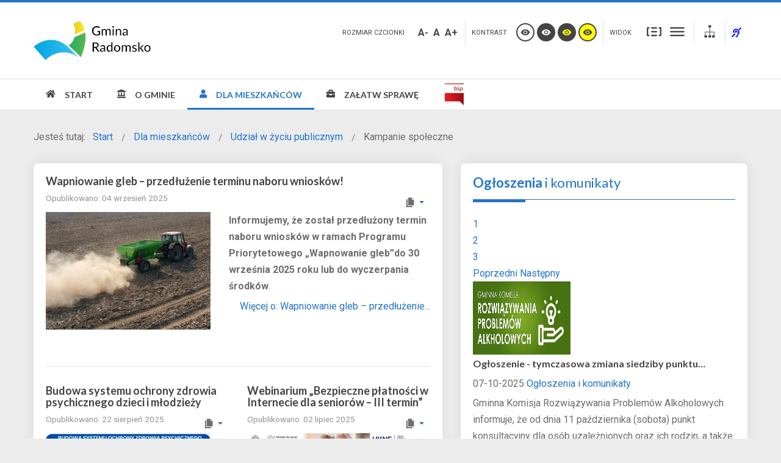

--- FILE ---
content_type: text/html; charset=utf-8
request_url: https://www.gmina-radomsko.pl/dla-mieszkancow/udzial-w-zyciu-publicznym/kampanie-spoleczne
body_size: 12156
content:
<!DOCTYPE html>
<html xmlns="http://www.w3.org/1999/xhtml" xml:lang="pl-pl" lang="pl-pl" dir="ltr">
<head>
		
<meta http-equiv="X-UA-Compatible" content="IE=edge">
<meta name="viewport" content="width=device-width, initial-scale=1.0" />
<meta charset="utf-8" />
	<base href="https://www.gmina-radomsko.pl/dla-mieszkancow/udzial-w-zyciu-publicznym/kampanie-spoleczne" />
	<meta name="keywords" content="Gmina Radomsko, Urząd Gminy Radomsko, łódzkie, radomszczański, gmina, samorząd, Polska" />
	<meta name="description" content="Oficjalna strona internetowa Urzędu Gminy Radomsko" />
	<meta name="generator" content="Joomla! - Open Source Content Management" />
	<title>Kampanie społeczne</title>
	<link href="/dla-mieszkancow/udzial-w-zyciu-publicznym/kampanie-spoleczne?format=feed&amp;type=rss" rel="alternate" type="application/rss+xml" title="RSS 2.0" />
	<link href="/dla-mieszkancow/udzial-w-zyciu-publicznym/kampanie-spoleczne?format=feed&amp;type=atom" rel="alternate" type="application/atom+xml" title="Atom 1.0" />
	<link href="/templates/pcj-jgmina-blue/favicon.ico" rel="shortcut icon" type="image/vnd.microsoft.icon" />
	<link href="/plugins/system/jce/css/content.css?badb4208be409b1335b815dde676300e" rel="stylesheet" />
	<link href="/media/com_icagenda/icicons/style.css?75d97f0741518c6defa1f5839d059ed6" rel="stylesheet" />
	<link href="/plugins/system/ef4_jmframework/includes/assets/template/fontawesome5/css/all.min.css" rel="stylesheet" />
	<link href="/plugins/system/ef4_jmframework/includes/assets/template/fontawesome5/css/v4-shims.min.css" rel="stylesheet" />
	<link href="/templates/pcj-jgmina-blue/css/bootstrap.11.css" rel="stylesheet" />
	<link href="/templates/pcj-jgmina-blue/css/bootstrap_responsive.11.css" rel="stylesheet" />
	<link href="/templates/pcj-jgmina-blue/css/template.11.css" rel="stylesheet" />
	<link href="/templates/pcj-jgmina-blue/css/template_responsive.11.css" rel="stylesheet" />
	<link href="/templates/pcj-jgmina-blue/css/extended_layouts.11.css" rel="stylesheet" />
	<link href="/templates/pcj-jgmina-blue/css/font_switcher.11.css" rel="stylesheet" />
	<link href="/templates/pcj-jgmina-blue/css/color.11.css" rel="stylesheet" />
	<link href="//fonts.googleapis.com/css?family=Roboto:400,700&amp;subset=latin,latin-ext" rel="stylesheet" />
	<link href="//fonts.googleapis.com/css?family=Lato:400,700&amp;subset=latin,latin-ext" rel="stylesheet" />
	<link href="/templates/pcj-jgmina-blue/css/ikony.css" rel="stylesheet" />
	<link href="/templates/pcj-jgmina-blue/css/custom-all.css" rel="stylesheet" />
	<link href="/templates/pcj-jgmina-blue/css/rwd.css" rel="stylesheet" />
	<link href="/templates/pcj-jgmina-blue/css/tablesaw.stackonly.css" rel="stylesheet" />
	<link href="https://www.gmina-radomsko.pl/modules/mod_news_pro_gk5/interface/css/style.css" rel="stylesheet" />
	<link href="/modules/mod_jbcookies/assets/css/jbcookies.css?75d97f0741518c6defa1f5839d059ed6" rel="stylesheet" />
	<link href="https://cdnjs.cloudflare.com/ajax/libs/animate.css/4.1.1/animate.compat.min.css" rel="stylesheet" />
	<link href="https://cdnjs.cloudflare.com/ajax/libs/font-awesome/5.15.4/css/all.min.css" rel="stylesheet" />
	<link href="https://cdnjs.cloudflare.com/ajax/libs/font-awesome/5.15.4/css/v4-shims.min.css" rel="stylesheet" />
	<link href="/modules/mod_djmegamenu/assets/css/theme_override.min.css?4.3.7.free" rel="stylesheet" />
	<link href="/templates/pcj-jgmina-blue/css/djmegamenu.11.css" rel="stylesheet" />
	<link href="/templates/pcj-jgmina-blue/css/custom.11.css" rel="stylesheet" />
	<style>
a.thumbnail {display: inline-block; zoom: 1; *display: inline;}.dj-hideitem { display: none !important; }

	</style>
	<script src="/media/system/js/caption.js?75d97f0741518c6defa1f5839d059ed6"></script>
	<script src="/media/jui/js/jquery.min.js?75d97f0741518c6defa1f5839d059ed6"></script>
	<script src="/media/jui/js/jquery-noconflict.js?75d97f0741518c6defa1f5839d059ed6"></script>
	<script src="/media/jui/js/jquery-migrate.min.js?75d97f0741518c6defa1f5839d059ed6"></script>
	<script src="/media/jui/js/bootstrap.min.js?75d97f0741518c6defa1f5839d059ed6"></script>
	<script src="/media/jui/js/jquery.ui.core.min.js?75d97f0741518c6defa1f5839d059ed6"></script>
	<script src="/media/jui/js/jquery.ui.sortable.min.js?75d97f0741518c6defa1f5839d059ed6"></script>
	<script src="/plugins/system/ef4_jmframework/includes/assets/template/js/layout.min.js"></script>
	<script src="/templates/pcj-jgmina-blue/js/jquery.cookie.js"></script>
	<script src="/templates/pcj-jgmina-blue/js/fontswitcher.js"></script>
	<script src="/templates/pcj-jgmina-blue/js/stickybar.js"></script>
	<script src="/templates/pcj-jgmina-blue/js/pagesettings.js"></script>
	<script src="/templates/pcj-jgmina-blue/js/jquery.countTo.js"></script>
	<script src="/templates/pcj-jgmina-blue/js/scripts.js"></script>
	<script src="/templates/pcj-jgmina-blue/js/tra.js"></script>
	<script src="/templates/pcj-jgmina-blue/js/tooltip.js"></script>
	<script src="/templates/pcj-jgmina-blue/js/tablesaw.stackonly.js"></script>
	<script src="https://www.gmina-radomsko.pl/modules/mod_news_pro_gk5/interface/scripts/engine.jquery.js"></script>
	<script src="/modules/mod_djmegamenu/assets/js/jquery.djmegamenu.min.js?4.3.7.free" defer></script>
	<script>
jQuery(window).on('load',  function() {
				new JCaption('img.caption');
			});jQuery(function($){ initTooltips(); $("body").on("subform-row-add", initTooltips); function initTooltips (event, container) { container = container || document;$(container).find(".hasTooltip").tooltip({"html": true,"container": "body"});} });
	</script>
	<link rel="stylesheet preload" href="https://cdnjs.cloudflare.com/ajax/libs/animate.css/4.1.1/animate.compat.min.css" as="style">
	<link rel="stylesheet preload" href="https://cdnjs.cloudflare.com/ajax/libs/font-awesome/5.15.4/css/all.min.css" as="style">
	<link rel="stylesheet preload" href="https://cdnjs.cloudflare.com/ajax/libs/font-awesome/5.15.4/css/v4-shims.min.css" as="style">

<link href="https://www.gmina-radomsko.pl/images/szablon/favico.png" rel="Shortcut Icon" />
<meta name="deklaracja-dostępności" content="https://www.gmina-radomsko.pl/deklaracja-dostepnosci"><script type="text/javascript">
	window.cookiePath = '';
</script>

<script type="text/javascript">
if(window.MooTools)
{
   if (MooTools != undefined) {
      var mHide = Element.prototype.hide;
      Element.implement({
         hide: function() {
            if (this.hasClass("hasTooltip")) {
               return this;
            }
            mHide.apply(this, arguments);
         }
      });
   }
}
jQuery(function(){
  var $searchlink = jQuery('#searchtoggl i');
  var $searchbar  = jQuery('#searchbar');
  
  jQuery('#search-ikon a').on('click', function(e){
    e.preventDefault();
    
    if(jQuery(this).attr('id') == 'searchtoggl') {
      
	   if(!$searchbar.is(":visible")) { 
        // if invisible we switch the icon to appear collapsable
        $searchlink.removeClass('fa-search').addClass('fa-close');
      } else {
        // if visible we switch the icon to appear as a toggle
        $searchlink.removeClass('fa-close').addClass('fa-search');
      }
	  
	  
	  
      $searchbar.slideToggle(300, function(){
        // callback after search bar animation
      });
    }
  });
  
  //jQuery('#searchform').submit(function(e){
    //e.preventDefault(); // stop form submission
  //});
});
</script>
<script type='text/javascript'>




	    
        jQuery(function () {
			
  jQuery('[data-toggle="tooltip"]').tooltip()
})  


</script>  </head>
<body class="   sticky-bar topbar2  "><div class="dj-offcanvas-wrapper"><div class="dj-offcanvas-pusher"><div class="dj-offcanvas-pusher-in">
  <div id="jm-allpage">
  	  		  		  			  		  			
<header id="jm-bar" class="" role="banner">
<div id="topline"></div>
		<div id="jm-logo-nav">
		<div id="jm-logo-nav-in" class="container-fluid">
        <div class="row-fluid">
        	<div class="span4">
						<div id="jm-logo-sitedesc" class="pull-left">
								<div id="jm-logo">
					<a href="https://www.gmina-radomsko.pl/">
												<img src="https://www.gmina-radomsko.pl/images/logo/poziomo_logo.png" alt="Logo Gmina Radomsko" />
											</a>
				</div>
											</div>
			            </div>
            	<div id="page-settings" class="span8">
                					<div id="jm-page-settings" class="pull-right">
					<ul class="nav menu">
                    	                        							<li class="resizer-label">
								<span class="separator">Rozmiar czcionki</span>
							</li>
                        
                        
                        
						<li class="resizer">
							<a data-toggle="tooltip" data-placement="bottom" href="#" class="jm-font-smaller hasTooltip" title="Mniejsza czcionka">A-</a>
							<a data-toggle="tooltip" data-placement="bottom" href="#" class="jm-font-normal hasTooltip" title="Domyślna czcionka">A</a>
							<a data-toggle="tooltip" data-placement="bottom" href="#" class="jm-font-larger hasTooltip" title="Większa czcionka">A+</a>
						</li>
																			<li class="contrast-label">
								<span class="separator">Kontrast</span>
							</li>
							<li class="contrast">
  <a data-toggle="tooltip" data-placement="bottom" href="/dla-mieszkancow/udzial-w-zyciu-publicznym/kampanie-spoleczne?contrast=normal" class="jm-normal hasTooltip" title="Przełącz się na tryb domyślny."><span class="icon-tool_visibility"></span></a>
						
								<a data-toggle="tooltip" data-placement="bottom"  href="/dla-mieszkancow/udzial-w-zyciu-publicznym/kampanie-spoleczne?contrast=highcontrast" class="jm-highcontrast hasTooltip" title="Wysoki kontrast - tryb czarny i biały"><span class="icon-tool_visibility"></span></a>
								<a data-toggle="tooltip" data-placement="bottom" href="/dla-mieszkancow/udzial-w-zyciu-publicznym/kampanie-spoleczne?contrast=highcontrast2" class="jm-highcontrast2 hasTooltip" title="Wysoki kontrast - tryb czarny i żółty"><span class="icon-tool_visibility"></span></a>
								<a  data-toggle="tooltip" data-placement="bottom"  href="/dla-mieszkancow/udzial-w-zyciu-publicznym/kampanie-spoleczne?contrast=highcontrast3" class="jm-highcontrast3 hasTooltip" title="Wysoki kontrast - tryb żółty i czarny"><span class="icon-tool_visibility"></span></a>
							</li>
												                        	<li class="container-width-label">
                              <span class="separator">Widok</span>
                            </li>
							<li class="container-width">
                            
                          
								<a  data-toggle="tooltip" data-placement="bottom"  href="/dla-mieszkancow/udzial-w-zyciu-publicznym/kampanie-spoleczne?width=fixed" class="jm-fixed hasTooltip" title="Przełącz się na stały układ strony."><span class="icon-tool_uklad_waski"></span>Stały układ</a>
								<a  data-toggle="tooltip" data-placement="bottom"  href="/dla-mieszkancow/udzial-w-zyciu-publicznym/kampanie-spoleczne?width=wide" class="jm-wide hasTooltip" title="Przełącz się na szeroki układ strony."><span class=" icon-tool_uklad_szer"></span>Szeroki układ</a>
							</li>
											
                                                 	<li class="top-sitemap">
                            	

<div class="custom"  >
	<a href="/start/mapa-strony?view=html&amp;id=1" class="sitemaplink" title="Mapa strony"><span class="icon-tool_mapa-serwisu"></span></a></div>

                            </li>
                                                
                                                	<li class="top-bip">
                            	

<div class="custom"  >
	<a href="/dla-slaboslyszacych"><span class="fas fa-deaf" style="color: blue;"></span><span class="sr-only">Dla słobosłyszących</span></a></div>

                            </li>
                        					</ul>
				</div>
				                </div>
            </div>
            
		</div>
	</div>
	    <div id="jm-main-nav">
    <div class="container-fluid">
    	<div class="row-fluid">
            <div class="span12" style="position:relative;">
						<nav id="jm-top-menu" class=" " role="navigation">
				    <div class="jm-module-raw ">
        <ul id="dj-megamenu92" class="dj-megamenu dj-megamenu-override " data-options='{"wrap":null,"animIn":"fadeIn","animOut":"zoomOut","animSpeed":"normal","openDelay":0,"closeDelay":"500","event":"mouseenter","eventClose":"mouseleave","parentOpen":0,"fixed":0,"offset":"0","theme":"override","direction":"ltr","wcag":"1","overlay":"0"}' data-trigger="979">
<li class="dj-up itemid130 first parent"><a class="dj-up_a  " href="/" ><span class="dj-drop" ><em class="fa fa-home"></em><span class="image-title">Start</span></span></a><div class="dj-subwrap  single_column subcols1"><div class="dj-subwrap-in" style="width:200px;"><div class="dj-subcol" style="width:200px"><ul class="dj-submenu"><li class="itemid527 first"><a href="/start/dostepnosc" >Dostępność</a></li><li class="itemid324"><a href="/start/mapa-strony" >Mapa strony</a></li></ul></div><div style="clear:both;height:0"></div></div></div></li><li class="dj-up itemid101 parent"><a class="dj-up_a  " href="/home" ><span class="dj-drop" ><em class="fa fa-landmark"></em><span class="image-title">O Gminie</span></span></a><div class="dj-subwrap  single_column subcols1"><div class="dj-subwrap-in" style="width:200px;"><div class="dj-subcol" style="width:200px"><ul class="dj-submenu"><li class="itemid128 first"><a href="/home/ogolne" >Ogólne</a></li><li class="itemid133 parent"><a class="dj-more " href="/home/organizacja" >Organizacja</a><div class="dj-subwrap  single_column subcols1"><div class="dj-subwrap-in" style="width:200px;"><div class="dj-subcol" style="width:200px"><ul class="dj-submenu"><li class="itemid135 first"><a href="/home/organizacja/samorzad" >Samorząd</a></li><li class="itemid284"><a href="/home/organizacja/jednostki-organizacyjne" >Jednostki organizacyjne</a></li><li class="itemid136"><a href="/home/organizacja/organizacje-pozarzadowe" >Organizacje pozarządowe</a></li></ul></div><div style="clear:both;height:0"></div></div></div></li><li class="itemid285 parent"><a class="dj-more " href="/home/infrastruktura" >Infrastruktura</a><div class="dj-subwrap  single_column subcols1"><div class="dj-subwrap-in" style="width:200px;"><div class="dj-subcol" style="width:200px"><ul class="dj-submenu"><li class="itemid376 first"><a href="/home/infrastruktura/inwestycje" >Inwestycje</a></li><li class="itemid377"><a href="/home/infrastruktura/komunikacja" >Komunikacja</a></li><li class="itemid378"><a href="/home/infrastruktura/gospodarka-odpadami" >Gospodarka odpadami</a></li></ul></div><div style="clear:both;height:0"></div></div></div></li></ul></div><div style="clear:both;height:0"></div></div></div></li><li class="dj-up itemid137 active parent"><a class="dj-up_a active " href="/dla-mieszkancow" ><span class="dj-drop" ><em class="fa fa-user"></em><span class="image-title">Dla mieszkańców</span></span></a><div class="dj-subwrap  single_column subcols1"><div class="dj-subwrap-in" style="width:200px;"><div class="dj-subcol" style="width:200px"><ul class="dj-submenu"><li class="itemid138 first"><a href="/dla-mieszkancow/informator-gminny" >Informator gminny</a></li><li class="itemid286"><a href="/dla-mieszkancow/kalendarz-gminny" >Kalendarz gminny</a></li><li class="itemid141 parent"><a class="dj-more " href="/dla-mieszkancow/zycie-codzienne" >Życie codzienne</a><div class="dj-subwrap  single_column subcols1"><div class="dj-subwrap-in" style="width:200px;"><div class="dj-subcol" style="width:200px"><ul class="dj-submenu"><li class="itemid142 first"><a href="/dla-mieszkancow/zycie-codzienne/bezpieczenstwo" >Bezpieczeństwo</a></li><li class="itemid143"><a href="/dla-mieszkancow/zycie-codzienne/zdrowie" >Zdrowie</a></li><li class="itemid144"><a href="/dla-mieszkancow/zycie-codzienne/edukacja" >Edukacja</a></li><li class="itemid145"><a href="/dla-mieszkancow/zycie-codzienne/praca" >Praca</a></li><li class="itemid146"><a href="/dla-mieszkancow/zycie-codzienne/pomoc-spoleczna" >Pomoc społeczna</a></li><li class="itemid269"><a href="/dla-mieszkancow/zycie-codzienne/kultura-i-sztuka" >Kultura i sztuka</a></li><li class="itemid556"><a href="/dla-mieszkancow/zycie-codzienne/zabytki-gminy" >Zabytki gminy</a></li><li class="itemid270"><a href="/dla-mieszkancow/zycie-codzienne/sport" >Sport</a></li></ul></div><div style="clear:both;height:0"></div></div></div></li><li class="itemid147 active parent"><a class="dj-more-active active " href="/dla-mieszkancow/udzial-w-zyciu-publicznym" >Udział w życiu publicznym</a><div class="dj-subwrap  single_column subcols1"><div class="dj-subwrap-in" style="width:200px;"><div class="dj-subcol" style="width:200px"><ul class="dj-submenu"><li class="itemid148 first"><a href="/dla-mieszkancow/udzial-w-zyciu-publicznym/konsultacje-spoleczne" >Konsultacje społeczne</a></li><li class="itemid149 current active"><a class="active " href="/dla-mieszkancow/udzial-w-zyciu-publicznym/kampanie-spoleczne" >Kampanie społeczne</a></li><li class="itemid150"><a href="/dla-mieszkancow/udzial-w-zyciu-publicznym/wybory-i-referenda" >Wybory i referenda</a></li></ul></div><div style="clear:both;height:0"></div></div></div></li><li class="itemid557"><a href="/dla-mieszkancow/oze-w-gminie-radomsko" >OZE w Gminie Radomsko</a></li></ul></div><div style="clear:both;height:0"></div></div></div></li><li class="dj-up itemid166 parent"><a class="dj-up_a  " href="/zalatw-sprawe" ><span class="dj-drop" ><em class="fa fa-briefcase"></em><span class="image-title">Załatw sprawę</span></span></a><div class="dj-subwrap  single_column subcols1"><div class="dj-subwrap-in" style="width:200px;"><div class="dj-subcol" style="width:200px"><ul class="dj-submenu"><li class="itemid167 first"><a href="/zalatw-sprawe" >Katalog spraw</a></li><li class="itemid526"><a href="/zalatw-sprawe/system-epodatki" >System ePodatki</a></li><li class="itemid168"><a href="/zalatw-sprawe/ogloszenia-i-komunikaty" >Ogłoszenia i komunikaty</a></li></ul></div><div style="clear:both;height:0"></div></div></div></li><li class="dj-up itemid323"><a class="dj-up_a  " href="https://bip.gmina-radomsko.pl" target="_blank" ><span >&nbsp;<img src="/images/logo/logo_BIP.jpg" alt="BIP" />&nbsp;</span></a></li></ul>


    </div>

			</nav>
			                        </div>
            </div>
            </div>
    </div>
</header>
  		  			  		  			  		  			  		  			  		  			  		  			<section id="jm-main">
	<div class="container-fluid">
				<div class="row-fluid">
			<div id="jm-breadcrumbs" class="span12 ">
					<div class="jm-module ">
		<div  class="jm-module-in">
					    <div class="jm-module-content clearfix notitle">
		    	<div aria-label="Ścieżka powrotu" role="navigation">
	<ul itemscope itemtype="https://schema.org/BreadcrumbList" class="breadcrumb">
					<li>
				Jesteś tutaj: &#160;
			</li>
		
						<li itemprop="itemListElement" itemscope itemtype="https://schema.org/ListItem">
											<a itemprop="item" href="/" class="pathway"><span itemprop="name">Start</span></a>
					
											<span class="divider">
							<img src="/templates/pcj-jgmina-blue/images/system/arrow.png" alt="" />						</span>
										<meta itemprop="position" content="1">
				</li>
							<li itemprop="itemListElement" itemscope itemtype="https://schema.org/ListItem">
											<a itemprop="item" href="/dla-mieszkancow" class="pathway"><span itemprop="name">Dla mieszkańców</span></a>
					
											<span class="divider">
							<img src="/templates/pcj-jgmina-blue/images/system/arrow.png" alt="" />						</span>
										<meta itemprop="position" content="2">
				</li>
							<li itemprop="itemListElement" itemscope itemtype="https://schema.org/ListItem">
											<a itemprop="item" href="/dla-mieszkancow/udzial-w-zyciu-publicznym" class="pathway"><span itemprop="name">Udział w życiu publicznym</span></a>
					
											<span class="divider">
							<img src="/templates/pcj-jgmina-blue/images/system/arrow.png" alt="" />						</span>
										<meta itemprop="position" content="3">
				</li>
							<li itemprop="itemListElement" itemscope itemtype="https://schema.org/ListItem" class="active">
					<span itemprop="name">
						Kampanie społeczne					</span>
					<meta itemprop="position" content="4">
				</li>
				</ul>
</div>
	      
		    </div>
		</div>
	</div>
	
			</div>
		</div>
				<div class="row-fluid">
			<div id="jm-content" class="span7" data-xtablet="span12" data-tablet="span12" data-mobile="span12">
												<main id="jm-maincontent" role="main">
					<div class="blog" itemscope itemtype="http://schema.org/Blog">
	
	
	
	
	
				<div class="items-leading clearfix">
							<div class="leading-0"
					itemprop="blogPost" itemscope itemtype="http://schema.org/BlogPosting">
					
	<div class="page-header">
					<h2 itemprop="name">
									<a href="/dla-mieszkancow/udzial-w-zyciu-publicznym/kampanie-spoleczne/1205-wapniowanie-gleb-przedluzenie-terminu-naboru-wnioskow" itemprop="url">
						Wapniowanie gleb – przedłużenie terminu naboru wniosków! 					</a>
							</h2>
		
		
		
			</div>

	
<div class="icons">
	
					<div class="btn-group pull-right">
				<button class="btn dropdown-toggle" type="button" id="dropdownMenuButton-1205" aria-label="Narzędzia użytkownika"
				data-toggle="dropdown" aria-haspopup="true" aria-expanded="false">
					<span class="icon-cog" aria-hidden="true"></span>
					<span class="caret" aria-hidden="true"></span>
				</button>
								<ul class="dropdown-menu" aria-labelledby="dropdownMenuButton-1205">
											<li class="print-icon"> <a href="/dla-mieszkancow/udzial-w-zyciu-publicznym/kampanie-spoleczne/1205-wapniowanie-gleb-przedluzenie-terminu-naboru-wnioskow?tmpl=component&amp;print=1&amp;layout=default" title="Wydrukuj artykuł < Wapniowanie gleb – przedłużenie terminu naboru wniosków!  >" onclick="window.open(this.href,'win2','status=no,toolbar=no,scrollbars=yes,titlebar=no,menubar=no,resizable=yes,width=640,height=480,directories=no,location=no'); return false;" rel="nofollow">			<span class="icon-print" aria-hidden="true"></span>
		Drukuj	</a> </li>
																<li class="email-icon"> <a href="/component/mailto/?tmpl=component&amp;template=pcj-jgmina-blue&amp;link=a21c8bdb350e0f67a8c23103358df6436e7d6ac4" title="Wyślij link na adres e-mail" onclick="window.open(this.href,'win2','width=400,height=450,menubar=yes,resizable=yes'); return false;" rel="nofollow">			<span class="icon-envelope" aria-hidden="true"></span>
		E-mail	</a> </li>
														</ul>
			</div>
		
	</div>


			<dl class="article-info muted">

		
			<dt class="article-info-term">
									Szczegóły							</dt>

			
			
			
			
										<dd class="published">
				<span class="icon-calendar" aria-hidden="true"></span>
				<time datetime="2025-09-04T08:25:09+02:00" itemprop="datePublished">
					Opublikowano: 04 wrzesień 2025				</time>
			</dd>			
		
					
			
						</dl>

		<div class="pull-left item-image">
			<a href="/dla-mieszkancow/udzial-w-zyciu-publicznym/kampanie-spoleczne/1205-wapniowanie-gleb-przedluzenie-terminu-naboru-wnioskow"><img
			 src="/images/2023_wybory/KRUS/Akademia/wapno/270_wapniowanie_.jpg" alt="Ciągnik jedzie po polu " itemprop="thumbnailUrl"/></a>
		</div>



<p><strong>Informujemy, że został przedłużony termin naboru wniosków w ramach Programu Priorytetowego „Wapnowanie gleb”</strong><strong>do 30 września 2025 roku lub do wyczerpania środków</strong>.</p>



	
<p class="readmore">
			<a class="btn" href="/dla-mieszkancow/udzial-w-zyciu-publicznym/kampanie-spoleczne/1205-wapniowanie-gleb-przedluzenie-terminu-naboru-wnioskow" itemprop="url" aria-label="Więcej o:  Wapniowanie gleb – przedłużenie terminu naboru wniosków! ">
			<span class="icon-chevron-right" aria-hidden="true"></span> 
			Więcej o: 			Wapniowanie gleb – przedłużenie...		</a>
	</p>



				</div>
									</div><!-- end items-leading -->
	
	
																	<div class="items-row cols-2 row-0 row-fluid clearfix">
						<div class="span6">
				<div class="item column-1"
					itemprop="blogPost" itemscope itemtype="http://schema.org/BlogPosting">
					
	<div class="page-header">
					<h2 itemprop="name">
									<a href="/dla-mieszkancow/udzial-w-zyciu-publicznym/kampanie-spoleczne/1182-budowa-systemu-ochrony-zdrowia-psychicznego-dzieci-i-mlodziezy" itemprop="url">
						Budowa systemu ochrony zdrowia psychicznego dzieci i młodzieży 					</a>
							</h2>
		
		
		
			</div>

	
<div class="icons">
	
					<div class="btn-group pull-right">
				<button class="btn dropdown-toggle" type="button" id="dropdownMenuButton-1182" aria-label="Narzędzia użytkownika"
				data-toggle="dropdown" aria-haspopup="true" aria-expanded="false">
					<span class="icon-cog" aria-hidden="true"></span>
					<span class="caret" aria-hidden="true"></span>
				</button>
								<ul class="dropdown-menu" aria-labelledby="dropdownMenuButton-1182">
											<li class="print-icon"> <a href="/dla-mieszkancow/udzial-w-zyciu-publicznym/kampanie-spoleczne/1182-budowa-systemu-ochrony-zdrowia-psychicznego-dzieci-i-mlodziezy?tmpl=component&amp;print=1&amp;layout=default" title="Wydrukuj artykuł < Budowa systemu ochrony zdrowia psychicznego dzieci i młodzieży  >" onclick="window.open(this.href,'win2','status=no,toolbar=no,scrollbars=yes,titlebar=no,menubar=no,resizable=yes,width=640,height=480,directories=no,location=no'); return false;" rel="nofollow">			<span class="icon-print" aria-hidden="true"></span>
		Drukuj	</a> </li>
																<li class="email-icon"> <a href="/component/mailto/?tmpl=component&amp;template=pcj-jgmina-blue&amp;link=2933d7c8802d1105be036d22da70df0cba52da3a" title="Wyślij link na adres e-mail" onclick="window.open(this.href,'win2','width=400,height=450,menubar=yes,resizable=yes'); return false;" rel="nofollow">			<span class="icon-envelope" aria-hidden="true"></span>
		E-mail	</a> </li>
														</ul>
			</div>
		
	</div>


			<dl class="article-info muted">

		
			<dt class="article-info-term">
									Szczegóły							</dt>

			
			
			
			
										<dd class="published">
				<span class="icon-calendar" aria-hidden="true"></span>
				<time datetime="2025-08-22T09:11:06+02:00" itemprop="datePublished">
					Opublikowano: 22 sierpień 2025				</time>
			</dd>			
		
					
			
						</dl>

		<div class="pull-left item-image">
			<a href="/dla-mieszkancow/udzial-w-zyciu-publicznym/kampanie-spoleczne/1182-budowa-systemu-ochrony-zdrowia-psychicznego-dzieci-i-mlodziezy"><img
			 src="/images/2023_wybory/KRUS/Akademia/akademia/270_psycha.jpg" alt="Plakat informacyjny " itemprop="thumbnailUrl"/></a>
		</div>



<p><strong>Rodzice! Opiekunowie! Jeśli Wasze dziecko doświadcza trudności emocjonalnych, kryzysu psychicznego lub potrzebuje wsparcia - nie jesteście sami.&nbsp;</strong></p>



	
<p class="readmore">
			<a class="btn" href="/dla-mieszkancow/udzial-w-zyciu-publicznym/kampanie-spoleczne/1182-budowa-systemu-ochrony-zdrowia-psychicznego-dzieci-i-mlodziezy" itemprop="url" aria-label="Więcej o:  Budowa systemu ochrony zdrowia psychicznego dzieci i młodzieży ">
			<span class="icon-chevron-right" aria-hidden="true"></span> 
			Więcej o: 			Budowa systemu ochrony zdrowia...		</a>
	</p>



				</div>
				<!-- end item -->
							</div><!-- end span -->
														<div class="span6">
				<div class="item column-2"
					itemprop="blogPost" itemscope itemtype="http://schema.org/BlogPosting">
					
	<div class="page-header">
					<h2 itemprop="name">
									<a href="/dla-mieszkancow/udzial-w-zyciu-publicznym/kampanie-spoleczne/1117-webinarium-bezpieczne-platnosci-w-internecie-dla-seniorow-iii-termin" itemprop="url">
						Webinarium „Bezpieczne płatności w Internecie dla seniorów – III termin” 					</a>
							</h2>
		
		
		
			</div>

	
<div class="icons">
	
					<div class="btn-group pull-right">
				<button class="btn dropdown-toggle" type="button" id="dropdownMenuButton-1117" aria-label="Narzędzia użytkownika"
				data-toggle="dropdown" aria-haspopup="true" aria-expanded="false">
					<span class="icon-cog" aria-hidden="true"></span>
					<span class="caret" aria-hidden="true"></span>
				</button>
								<ul class="dropdown-menu" aria-labelledby="dropdownMenuButton-1117">
											<li class="print-icon"> <a href="/dla-mieszkancow/udzial-w-zyciu-publicznym/kampanie-spoleczne/1117-webinarium-bezpieczne-platnosci-w-internecie-dla-seniorow-iii-termin?tmpl=component&amp;print=1&amp;layout=default" title="Wydrukuj artykuł < Webinarium „Bezpieczne płatności w Internecie dla seniorów – III termin”  >" onclick="window.open(this.href,'win2','status=no,toolbar=no,scrollbars=yes,titlebar=no,menubar=no,resizable=yes,width=640,height=480,directories=no,location=no'); return false;" rel="nofollow">			<span class="icon-print" aria-hidden="true"></span>
		Drukuj	</a> </li>
																<li class="email-icon"> <a href="/component/mailto/?tmpl=component&amp;template=pcj-jgmina-blue&amp;link=a8460074e6eb1a56365bd79599f2ee764e78c847" title="Wyślij link na adres e-mail" onclick="window.open(this.href,'win2','width=400,height=450,menubar=yes,resizable=yes'); return false;" rel="nofollow">			<span class="icon-envelope" aria-hidden="true"></span>
		E-mail	</a> </li>
														</ul>
			</div>
		
	</div>


			<dl class="article-info muted">

		
			<dt class="article-info-term">
									Szczegóły							</dt>

			
			
			
			
										<dd class="published">
				<span class="icon-calendar" aria-hidden="true"></span>
				<time datetime="2025-07-02T10:52:49+02:00" itemprop="datePublished">
					Opublikowano: 02 lipiec 2025				</time>
			</dd>			
		
					
			
						</dl>

		<div class="pull-left item-image">
			<a href="/dla-mieszkancow/udzial-w-zyciu-publicznym/kampanie-spoleczne/1117-webinarium-bezpieczne-platnosci-w-internecie-dla-seniorow-iii-termin"><img
			 src="/images/Grafiki/270_szkolenie.png" alt="Plakat informacyjny" itemprop="thumbnailUrl"/></a>
		</div>



<p><strong>Urząd Komisji Nadzoru Finansowego zaprasza seniorów i ich opiekunów na webinarium (spotkanie online) „Bezpieczne płatności w Internecie dla seniorów – III termin” organizowane w ramach projektu Centrum Edukacji dla Uczestników Rynku – CEDUR, we współpracy&nbsp;z Minister ds. Polityki Senioralnej oraz Komendą Główną Policji.</strong></p>



	
<p class="readmore">
			<a class="btn" href="/dla-mieszkancow/udzial-w-zyciu-publicznym/kampanie-spoleczne/1117-webinarium-bezpieczne-platnosci-w-internecie-dla-seniorow-iii-termin" itemprop="url" aria-label="Więcej o:  Webinarium „Bezpieczne płatności w Internecie dla seniorów – III termin” ">
			<span class="icon-chevron-right" aria-hidden="true"></span> 
			Więcej o: 			Webinarium „Bezpieczne płatności w...		</a>
	</p>



				</div>
				<!-- end item -->
							</div><!-- end span -->
							</div><!-- end row -->
																			<div class="items-row cols-2 row-1 row-fluid clearfix">
						<div class="span6">
				<div class="item column-1"
					itemprop="blogPost" itemscope itemtype="http://schema.org/BlogPosting">
					
	<div class="page-header">
					<h2 itemprop="name">
									<a href="/dla-mieszkancow/udzial-w-zyciu-publicznym/kampanie-spoleczne/1160-rusza-nabor-do-programu-mala-moc-duza-sprawczosc-mikrogranty-do-10-000-zl-na-lokalne-inicjatywy-spoleczne" itemprop="url">
						Rusza nabór do programu „Mała Moc – Duża Sprawczość”! Mikrogranty do 10 000 zł na lokalne inicjatywy społeczne					</a>
							</h2>
		
		
		
			</div>

	
<div class="icons">
	
					<div class="btn-group pull-right">
				<button class="btn dropdown-toggle" type="button" id="dropdownMenuButton-1160" aria-label="Narzędzia użytkownika"
				data-toggle="dropdown" aria-haspopup="true" aria-expanded="false">
					<span class="icon-cog" aria-hidden="true"></span>
					<span class="caret" aria-hidden="true"></span>
				</button>
								<ul class="dropdown-menu" aria-labelledby="dropdownMenuButton-1160">
											<li class="print-icon"> <a href="/dla-mieszkancow/udzial-w-zyciu-publicznym/kampanie-spoleczne/1160-rusza-nabor-do-programu-mala-moc-duza-sprawczosc-mikrogranty-do-10-000-zl-na-lokalne-inicjatywy-spoleczne?tmpl=component&amp;print=1&amp;layout=default" title="Wydrukuj artykuł < Rusza nabór do programu „Mała Moc – Duża Sprawczość”! Mikrogranty do 10 000 zł na lokalne inicjatywy społeczne >" onclick="window.open(this.href,'win2','status=no,toolbar=no,scrollbars=yes,titlebar=no,menubar=no,resizable=yes,width=640,height=480,directories=no,location=no'); return false;" rel="nofollow">			<span class="icon-print" aria-hidden="true"></span>
		Drukuj	</a> </li>
																<li class="email-icon"> <a href="/component/mailto/?tmpl=component&amp;template=pcj-jgmina-blue&amp;link=c84fb56c9de2704437fe13a5c1d51404dd7e591b" title="Wyślij link na adres e-mail" onclick="window.open(this.href,'win2','width=400,height=450,menubar=yes,resizable=yes'); return false;" rel="nofollow">			<span class="icon-envelope" aria-hidden="true"></span>
		E-mail	</a> </li>
														</ul>
			</div>
		
	</div>


			<dl class="article-info muted">

		
			<dt class="article-info-term">
									Szczegóły							</dt>

			
			
			
			
										<dd class="published">
				<span class="icon-calendar" aria-hidden="true"></span>
				<time datetime="2025-08-06T08:04:02+02:00" itemprop="datePublished">
					Opublikowano: 06 sierpień 2025				</time>
			</dd>			
		
					
			
						</dl>

		<div class="pull-left item-image">
			<a href="/dla-mieszkancow/udzial-w-zyciu-publicznym/kampanie-spoleczne/1160-rusza-nabor-do-programu-mala-moc-duza-sprawczosc-mikrogranty-do-10-000-zl-na-lokalne-inicjatywy-spoleczne"><img
			 src="/images/Alert/270_spotkania_.jpg" alt="Grafika informacyjna " itemprop="thumbnailUrl"/></a>
		</div>



<p><strong>Chorągiew Łódzka Związku Harcerstwa Polskiego ogłasza rozpoczęcie naboru do programu „Mała Moc – Duża Sprawczość”, realizowanego w ramach Programu „Moc Małych Społeczności”, finansowanego przez Narodowy Instytut Wolności – Centrum Rozwoju Społeczeństwa Obywatelskiego.</strong></p>



	
<p class="readmore">
			<a class="btn" href="/dla-mieszkancow/udzial-w-zyciu-publicznym/kampanie-spoleczne/1160-rusza-nabor-do-programu-mala-moc-duza-sprawczosc-mikrogranty-do-10-000-zl-na-lokalne-inicjatywy-spoleczne" itemprop="url" aria-label="Więcej o:  Rusza nabór do programu „Mała Moc – Duża Sprawczość”! Mikrogranty do 10 000 zł na lokalne inicjatywy społeczne">
			<span class="icon-chevron-right" aria-hidden="true"></span> 
			Więcej o: 			Rusza nabór do programu „Mała Moc –...		</a>
	</p>



				</div>
				<!-- end item -->
							</div><!-- end span -->
														<div class="span6">
				<div class="item column-2"
					itemprop="blogPost" itemscope itemtype="http://schema.org/BlogPosting">
					
	<div class="page-header">
					<h2 itemprop="name">
									<a href="/dla-mieszkancow/udzial-w-zyciu-publicznym/kampanie-spoleczne/1115-seniorze-nie-czekaj-zaszczep-sie-przeciwko-rsv-i-zadbaj-o-swoje-zdrowie" itemprop="url">
						Seniorze, nie czekaj! Zaszczep się przeciwko RSV i zadbaj o swoje zdrowie 					</a>
							</h2>
		
		
		
			</div>

	
<div class="icons">
	
					<div class="btn-group pull-right">
				<button class="btn dropdown-toggle" type="button" id="dropdownMenuButton-1115" aria-label="Narzędzia użytkownika"
				data-toggle="dropdown" aria-haspopup="true" aria-expanded="false">
					<span class="icon-cog" aria-hidden="true"></span>
					<span class="caret" aria-hidden="true"></span>
				</button>
								<ul class="dropdown-menu" aria-labelledby="dropdownMenuButton-1115">
											<li class="print-icon"> <a href="/dla-mieszkancow/udzial-w-zyciu-publicznym/kampanie-spoleczne/1115-seniorze-nie-czekaj-zaszczep-sie-przeciwko-rsv-i-zadbaj-o-swoje-zdrowie?tmpl=component&amp;print=1&amp;layout=default" title="Wydrukuj artykuł < Seniorze, nie czekaj! Zaszczep się przeciwko RSV i zadbaj o swoje zdrowie  >" onclick="window.open(this.href,'win2','status=no,toolbar=no,scrollbars=yes,titlebar=no,menubar=no,resizable=yes,width=640,height=480,directories=no,location=no'); return false;" rel="nofollow">			<span class="icon-print" aria-hidden="true"></span>
		Drukuj	</a> </li>
																<li class="email-icon"> <a href="/component/mailto/?tmpl=component&amp;template=pcj-jgmina-blue&amp;link=cfe960c383d92b6b82e9e7ce2eeb6546c9115c20" title="Wyślij link na adres e-mail" onclick="window.open(this.href,'win2','width=400,height=450,menubar=yes,resizable=yes'); return false;" rel="nofollow">			<span class="icon-envelope" aria-hidden="true"></span>
		E-mail	</a> </li>
														</ul>
			</div>
		
	</div>


			<dl class="article-info muted">

		
			<dt class="article-info-term">
									Szczegóły							</dt>

			
			
			
			
										<dd class="published">
				<span class="icon-calendar" aria-hidden="true"></span>
				<time datetime="2025-07-01T10:59:17+02:00" itemprop="datePublished">
					Opublikowano: 01 lipiec 2025				</time>
			</dd>			
		
					
			
						</dl>

		<div class="pull-left item-image">
			<a href="/dla-mieszkancow/udzial-w-zyciu-publicznym/kampanie-spoleczne/1115-seniorze-nie-czekaj-zaszczep-sie-przeciwko-rsv-i-zadbaj-o-swoje-zdrowie"><img
			 src="/images/2023_wybory/KRUS/Akademia/konkurs/270_szczepienia_.jpg" alt="Plakat informacyjny dot. szczepień " itemprop="thumbnailUrl"/></a>
		</div>



<p><strong>Szczepienia przeciwko RSV to znaczący krok naprzód w ochronie zdrowia publicznego oraz redukcji obciążeń dla systemu opieki zdrowotnej - zakażenia RSV u dorosłych, szczególnie osób starszych i przewlekle chorych, wiążą się bowiem z wysokim ryzykiem ciężkiego przebiegu choroby. Mogą prowadzić m.in. do zapalenia płuc, zaostrzenia POChP, astmy oraz chorób sercowo-naczyniowych, takich jak niewydolność serca czy choroba wieńcowa.</strong></p>



	
<p class="readmore">
			<a class="btn" href="/dla-mieszkancow/udzial-w-zyciu-publicznym/kampanie-spoleczne/1115-seniorze-nie-czekaj-zaszczep-sie-przeciwko-rsv-i-zadbaj-o-swoje-zdrowie" itemprop="url" aria-label="Więcej o:  Seniorze, nie czekaj! Zaszczep się przeciwko RSV i zadbaj o swoje zdrowie ">
			<span class="icon-chevron-right" aria-hidden="true"></span> 
			Więcej o: 			Seniorze, nie czekaj! Zaszczep się...		</a>
	</p>



				</div>
				<!-- end item -->
							</div><!-- end span -->
							</div><!-- end row -->
						
			<div class="items-more">
			
<ol class="nav nav-tabs nav-stacked">
			<li>
			<a href="/dla-mieszkancow/udzial-w-zyciu-publicznym/kampanie-spoleczne/1114-dolacz-do-wojska-polskiego">
				Dołącz do Wojska Polskiego! </a>
		</li>
			<li>
			<a href="/dla-mieszkancow/udzial-w-zyciu-publicznym/kampanie-spoleczne/1106-bezzwrotne-dofinansowanie-na-kursy-lub-szkolenia-rusza-nabor">
				Bezzwrotne dofinansowanie na kursy lub szkolenia - rusza nabór </a>
		</li>
			<li>
			<a href="/dla-mieszkancow/udzial-w-zyciu-publicznym/kampanie-spoleczne/1104-nowe-mozliwosci-dla-ngo-z-gminy-radomsko">
				Nowe możliwości dla NGO z Gminy Radomsko </a>
		</li>
			<li>
			<a href="/dla-mieszkancow/udzial-w-zyciu-publicznym/kampanie-spoleczne/1091-uwaga-na-wirusa-afrykanskiego-pomoru-swin">
				Uwaga na wirusa afrykańskiego pomoru świń! </a>
		</li>
	</ol>
		</div>
	
				<div class="pagination">
							<p class="counter pull-right"> Strona 1 z 21 </p>
						<ul>
	<li class="pagination-start"><span class="pagenav">start</span></li>
	<li class="pagination-prev"><span class="pagenav">Poprzedni artykuł</span></li>
			<li><span class="pagenav">1</span></li>			<li><a href="/dla-mieszkancow/udzial-w-zyciu-publicznym/kampanie-spoleczne?start=5" class="pagenav">2</a></li>			<li><a href="/dla-mieszkancow/udzial-w-zyciu-publicznym/kampanie-spoleczne?start=10" class="pagenav">3</a></li>			<li><a href="/dla-mieszkancow/udzial-w-zyciu-publicznym/kampanie-spoleczne?start=15" class="pagenav">4</a></li>			<li><a href="/dla-mieszkancow/udzial-w-zyciu-publicznym/kampanie-spoleczne?start=20" class="pagenav">5</a></li>			<li><a href="/dla-mieszkancow/udzial-w-zyciu-publicznym/kampanie-spoleczne?start=25" class="pagenav">6</a></li>			<li><a href="/dla-mieszkancow/udzial-w-zyciu-publicznym/kampanie-spoleczne?start=30" class="pagenav">7</a></li>			<li><a href="/dla-mieszkancow/udzial-w-zyciu-publicznym/kampanie-spoleczne?start=35" class="pagenav">8</a></li>			<li><a href="/dla-mieszkancow/udzial-w-zyciu-publicznym/kampanie-spoleczne?start=40" class="pagenav">9</a></li>			<li><a href="/dla-mieszkancow/udzial-w-zyciu-publicznym/kampanie-spoleczne?start=45" class="pagenav">10</a></li>		<li class="pagination-next"><a title="Następny artykuł" href="/dla-mieszkancow/udzial-w-zyciu-publicznym/kampanie-spoleczne?start=5" class="hasTooltip pagenav">Następny artykuł</a></li>
	<li class="pagination-end"><a title="koniec" href="/dla-mieszkancow/udzial-w-zyciu-publicznym/kampanie-spoleczne?start=100" class="hasTooltip pagenav">koniec</a></li>
</ul>
 </div>
	</div>

				</main>
											</div>
									<aside id="jm-right" role="complementary" class="span5" data-xtablet="span12 first-span" data-tablet="span12 first-span" data-mobile="span12 first-span">
				<div class="">
					<div class="row-fluid"><div class="span0">	<div class="jm-module ">
		<div  class="jm-module-in">
					   		<h3 class="jm-title "><span>Ogłoszenia</span> i komunikaty</h3>
		   			    <div class="jm-module-content clearfix ">
		    		<div class="nspMain " id="nsp-nsp-110" data-config="{
				'animation_speed': 400,
				'animation_interval': 5000,
				'animation_function': 'Fx.Transitions.Expo.easeIn',
				'news_column': 1,
				'news_rows': 2,
				'links_columns_amount': 0,
				'links_amount': 0
			}">
		
					<div class="nspArts bottom" style="width:100%;">
								<div class="nspTopInterface">
										<ul class="nspPagination">
												<li><a href="#">1</a></li>
												<li><a href="#">2</a></li>
												<li><a href="#">3</a></li>
											</ul>
					
										<a href="#" class="nspPrev">Poprzedni</a>
					<a href="#" class="nspNext">Następny</a>
									</div>
								<div class="nspArtScroll1">
					<div class="nspArtScroll2 nspPages3">
																	<div class="nspArtPage active nspCol3">
																				<div class="nspArt nspCol1" style="padding:0 0px 12px 0;">
								<a href="/zalatw-sprawe/ogloszenia-i-komunikaty/1268-ogloszenie-2" class="nspImageWrapper tleft fleft"  style="margin:6px 14px 0 0;" target="_self"><img  class="nspImage" src="/images/G_o_p_s/informacja-gkrpa.png" alt="Plakat informacyjny Gminnej Komisji Rozwiązywania Problemów Alkoholowych "  style="width:160px;height:120px;" /></a><h4 class="nspHeader tleft fnull has-image"><a href="/zalatw-sprawe/ogloszenia-i-komunikaty/1268-ogloszenie-2"  title="Ogłoszenie - tymczasowa zmiana siedziby punktu konsultacyjnego " target="_self">Ogłoszenie - tymczasowa zmiana siedziby punktu&hellip;</a></h4><p class="nspInfo nspInfo1 tleft fnull">07-10-2025 <a href="/zalatw-sprawe/ogloszenia-i-komunikaty" target="_self">Ogłoszenia i komunikaty</a></p><p class="nspText tleft fnull">Gminna Komisja Rozwiązywania Problemów Alkoholowych informuje, że od dnia 11 października (sobota) punkt konsultacyjny dla osób uzależnionych oraz ich rodzin, a także spotkania z terapeutką �...</p><a class="readon fright" href="/zalatw-sprawe/ogloszenia-i-komunikaty/1268-ogloszenie-2" target="_self">Czytaj więcej</a>							</div>
																															<div class="nspArt nspCol1" style="padding:0 0px 12px 0;">
								<a href="/zalatw-sprawe/ogloszenia-i-komunikaty/1264-uwaga-pasazerowie-mpk-utrudnienia-w-kursowaniu-autobusow-w-lipiu" class="nspImageWrapper tleft fleft"  style="margin:6px 14px 0 0;" target="_self"><img  class="nspImage" src="/images/2023_wybory/mpk/270_lipie_.jpg" alt="Autobus MPK "  style="width:160px;height:120px;" /></a><h4 class="nspHeader tleft fnull has-image"><a href="/zalatw-sprawe/ogloszenia-i-komunikaty/1264-uwaga-pasazerowie-mpk-utrudnienia-w-kursowaniu-autobusow-w-lipiu"  title="Uwaga pasażerowie MPK – utrudnienia w kursowaniu autobusów w Lipiu" target="_self">Uwaga pasażerowie MPK – utrudnienia w&hellip;</a></h4><p class="nspInfo nspInfo1 tleft fnull">02-10-2025 <a href="/zalatw-sprawe/ogloszenia-i-komunikaty" target="_self">Ogłoszenia i komunikaty</a></p><p class="nspText tleft fnull">Mieszkańcy Lipia, korzystający z komunikacji miejskiej MPK, muszą przygotować się na tymczasowe utrudnienia w kursowaniu autobusów.
</p><a class="readon fright" href="/zalatw-sprawe/ogloszenia-i-komunikaty/1264-uwaga-pasazerowie-mpk-utrudnienia-w-kursowaniu-autobusow-w-lipiu" target="_self">Czytaj więcej</a>							</div>
												</div>
						<div class="nspArtPage nspCol3">
																															<div class="nspArt nspCol1" style="padding:0 0px 12px 0;">
								<a href="/zalatw-sprawe/ogloszenia-i-komunikaty/1260-wazna-informacja-dla-mieszkancow-gminy-radomsko-5" class="nspImageWrapper tleft fleft"  style="margin:6px 14px 0 0;" target="_self"><img  class="nspImage" src="/images/2023_wybory/KRUS/Akademia/Formularz/270_plakat_.jpg" alt="Plakat informacyjny "  style="width:160px;height:120px;" /></a><h4 class="nspHeader tleft fnull has-image"><a href="/zalatw-sprawe/ogloszenia-i-komunikaty/1260-wazna-informacja-dla-mieszkancow-gminy-radomsko-5"  title="Ważna informacja dla mieszkańców Gminy Radomsko " target="_self">Ważna informacja dla mieszkańców Gminy Radomsko&hellip;</a></h4><p class="nspInfo nspInfo1 tleft fnull">01-10-2025 <a href="/zalatw-sprawe/ogloszenia-i-komunikaty" target="_self">Ogłoszenia i komunikaty</a></p><p class="nspText tleft fnull">Urząd Gminy Radomsko przypomina, że 15 października 2025 r. mija termin płatności III raty za odpady komunalne. 
</p><a class="readon fright" href="/zalatw-sprawe/ogloszenia-i-komunikaty/1260-wazna-informacja-dla-mieszkancow-gminy-radomsko-5" target="_self">Czytaj więcej</a>							</div>
																															<div class="nspArt nspCol1" style="padding:0 0px 12px 0;">
								<a href="/zalatw-sprawe/ogloszenia-i-komunikaty/1257-warunki-atmosferyczne-powodem-zmiany-terminu-prac-drogowych-w-miejscowosci-lipie" class="nspImageWrapper tleft fleft"  style="margin:6px 14px 0 0;" target="_self"><img  class="nspImage" src="/images/Droga_Lipie/270_lipie_.jpg" alt="Grafika informacyjna "  style="width:160px;height:120px;" /></a><h4 class="nspHeader tleft fnull has-image"><a href="/zalatw-sprawe/ogloszenia-i-komunikaty/1257-warunki-atmosferyczne-powodem-zmiany-terminu-prac-drogowych-w-miejscowosci-lipie"  title=" Warunki atmosferyczne powodem zmiany terminu prac drogowych w miejscowości Lipie " target="_self"> Warunki atmosferyczne powodem zmiany terminu&hellip;</a></h4><p class="nspInfo nspInfo1 tleft fnull">01-10-2025 <a href="/zalatw-sprawe/ogloszenia-i-komunikaty" target="_self">Ogłoszenia i komunikaty</a></p><p class="nspText tleft fnull">Z powodu złych warunków pogodowych zaplanowane na środę (1 października) prace asfaltowe zostają przesunięte na czwartek (2 października) 2025 r. 
</p><a class="readon fright" href="/zalatw-sprawe/ogloszenia-i-komunikaty/1257-warunki-atmosferyczne-powodem-zmiany-terminu-prac-drogowych-w-miejscowosci-lipie" target="_self">Czytaj więcej</a>							</div>
												</div>
						<div class="nspArtPage nspCol3">
																															<div class="nspArt nspCol1" style="padding:0 0px 12px 0;">
								<a href="/zalatw-sprawe/ogloszenia-i-komunikaty/1256-zmiana-terminu-prac-drogowych-w-lipiu-wazna-informacja-dla-mieszkancow" class="nspImageWrapper tleft fleft"  style="margin:6px 14px 0 0;" target="_self"><img  class="nspImage" src="/images/2023_wybory/info/270_lipie_.jpg" alt="autobus "  style="width:160px;height:120px;" /></a><h4 class="nspHeader tleft fnull has-image"><a href="/zalatw-sprawe/ogloszenia-i-komunikaty/1256-zmiana-terminu-prac-drogowych-w-lipiu-wazna-informacja-dla-mieszkancow"  title="Zmiana terminu prac drogowych w Lipiu – ważna informacja dla mieszkańców" target="_self">Zmiana terminu prac drogowych w Lipiu&hellip;</a></h4><p class="nspInfo nspInfo1 tleft fnull">30-09-2025 <a href="/zalatw-sprawe/ogloszenia-i-komunikaty" target="_self">Ogłoszenia i komunikaty</a></p><p class="nspText tleft fnull">Z uwagi na niekorzystne warunki atmosferyczne zaplanowane na wtorek, 30 września, prace związane z położeniem nowej nakładki asfaltowej w miejscowości Lipie zostają przesunięte na środę, 1 p...</p><a class="readon fright" href="/zalatw-sprawe/ogloszenia-i-komunikaty/1256-zmiana-terminu-prac-drogowych-w-lipiu-wazna-informacja-dla-mieszkancow" target="_self">Czytaj więcej</a>							</div>
																															<div class="nspArt nspCol1" style="padding:0 0px 12px 0;">
								<a href="/zalatw-sprawe/ogloszenia-i-komunikaty/1254-krus-zatrudni-lekarza-rzeczoznawce" class="nspImageWrapper tleft fleft"  style="margin:6px 14px 0 0;" target="_self"><img  class="nspImage" src="/images/2023_wybory/KRUS/Akademia/info/270_krus_.jpg" alt="Grafika informacyjna "  style="width:160px;height:120px;" /></a><h4 class="nspHeader tleft fnull has-image"><a href="/zalatw-sprawe/ogloszenia-i-komunikaty/1254-krus-zatrudni-lekarza-rzeczoznawce"  title="KRUS zatrudni lekarza rzeczoznawcę " target="_self">KRUS zatrudni lekarza rzeczoznawcę </a></h4><p class="nspInfo nspInfo1 tleft fnull">30-09-2025 <a href="/zalatw-sprawe/ogloszenia-i-komunikaty" target="_self">Ogłoszenia i komunikaty</a></p><p class="nspText tleft fnull">Kasa Rolniczego Ubezpieczenia Społecznego Oddział Regionalny w Łodzi zatrudni lekarza rzeczoznawcę. 
</p><a class="readon fright" href="/zalatw-sprawe/ogloszenia-i-komunikaty/1254-krus-zatrudni-lekarza-rzeczoznawce" target="_self">Czytaj więcej</a>							</div>
												</div>
																</div>

									</div>
			</div>
		
		
			</div>
	      
		    </div>
		</div>
	</div>
	</div></div><div class="row-fluid"><div class="span0">	<div class="jm-module ">
		<div  class="jm-module-in">
					   		<h3 class="jm-title "><span>Załatw</span> sprawę przez internet</h3>
		   			    <div class="jm-module-content clearfix ">
		    	

<div class="custom"  >
	<p><a href="https://peup.finn.pl/gwradomsko/#!/katalog/wszystkie/priorytet" target="_blank" rel="noopener noreferrer"><img style="margin-right: 5px; margin-bottom: 5px; margin-top: 5px; float: left;" src="/images/logo/logo_peup.jpg" alt="logo systemu peup" width="180" height="53" /></a><a href="https://ugradomsko.epodatnik.info/" target="_blank" rel="noopener noreferrer"><img style="margin-top: 5px; margin-bottom: 5px; margin-left: 10px; float: left;" src="/images/logo/epodatki3.jpg" alt="logo systemu ePodatki" width="180" height="54" /><br style="clear: left;" /></a><a href="https://ugradomsko.epodatnik.info/" target="_blank" rel="noopener noreferrer"><img style="margin-top: 5px; margin-right: 5px; float: left;" src="/images/logo/obywatelgovpl.jpg" alt="logo systemu obywatel.gov.pl" width="180" height="53" /></a></p></div>
	      
		    </div>
		</div>
	</div>
	</div></div><div class="row-fluid"><div class="span6">	<div class="jm-module color-ms">
		<div  class="jm-module-in">
					   		<h3 class="jm-title "><span>Urzędy</span></h3>
		   			    <div class="jm-module-content clearfix ">
		    	

<div class="customcolor-ms"  >
	<ul>
<li><a href="https://radomszczanski.pl/" target="_blank" rel="noopener noreferrer">Starostwo Powiatowe</a></li>
<li><a href="https://radomsko.pl/" target="_blank" rel="noopener noreferrer">Miasto Radomsko</a></li>
<li><a href="https://www.lodzkie.kas.gov.pl/urzad-skarbowy-w-radomsku" target="_blank" rel="noopener noreferrer">Urząd Skarbowy</a></li>
<li><a href="https://radomsko.praca.gov.pl/" target="_blank" rel="noopener noreferrer">Powiatowy Urząd Pracy</a></li>
<li><a href="https://www.lodzkie.pl/" target="_blank" rel="noopener noreferrer">Urząd Marszałkowski</a></li>
<li><a href="https://www.gov.pl/web/uw-lodzki" target="_blank" rel="noopener noreferrer">Urząd Wojewódzki</a></li>
</ul></div>
	      
		    </div>
		</div>
	</div>
	</div><div class="span6">	<div class="jm-module color-ms">
		<div  class="jm-module-in">
					   		<h3 class="jm-title "><span>Inne</span> Instytucje</h3>
		   			    <div class="jm-module-content clearfix ">
		    	

<div class="customcolor-ms"  >
	<ul>
<li><a href="https://www.zus.pl/" target="_blank" rel="noopener noreferrer">Zakład Ubezpieczeń Społecznych</a></li>
<li><a href="https://www.krus.gov.pl/" target="_blank" rel="noopener noreferrer">Kasa Rolniczego Ubezpieczenia Społecznego</a></li>
<li><a href="http://www.pcprradomsko.pl/" target="_blank" rel="noopener noreferrer">Powiatowe Centrum Pomocy Rodzinie</a></li>
</ul></div>
	      
		    </div>
		</div>
	</div>
	</div></div>				</div>
			</aside>
					</div>
	</div>
</section>
  		  			  		  			  		  			  		  			<section id="jm-footer-mod" class="">
	<div id="jm-footer-mod-in" class="container-fluid">
		<div class="row-fluid jm-flexiblock jm-footer"><div class="span12"  data-default="span12" data-wide="span12" data-normal="span12" data-xtablet="span12" data-tablet="span100" data-mobile="span100"><div class="row-fluid"><div class="span3">	<div class="jm-module  adresmod">
		<div  class="jm-module-in">
					   		<h3 class="jm-title "><span>Dane</span> teleadresowe</h3>
		   			    <div class="jm-module-content clearfix ">
		    	

<div class="custom adresmod"  >
	<dl class="vcard">
<dt class="fn org">Urząd Gminy Radomsko</dt>
<dd class="adr">
<ul>
<li class="street-adress">ul. Piłsudskiego 34,</li>
<li><span class="postal-code">97-500</span> <span class="locality">Radomsko</span></li>
</ul>
</dd>
<dd class="tel"><em class="type">Telefon</em>: +48 44 683 27 07</dd>
<dd class="tel"><em class="type">Faks</em>: +48 44 685 13 60</dd>
<dd class="email"><span class="email">sekretariat@gmina-radomsko.pl</span></dd>
</dl>
<p><strong>Godziny urzędowania:</strong><br /> poniedziałek - czwartek: 7:30 - 15:30<br />piątek: 7:00 - 15:00</p>
<p> </p></div>
	      
		    </div>
		</div>
	</div>
	</div><div class="span3">	<div class="jm-module  menubotmod">
		<div  class="jm-module-in">
					   		<h3 class="jm-title "><span>Kontakty</span></h3>
		   			    <div class="jm-module-content clearfix ">
		    	<ul class="nav menu mod-list">
<li class="item-152"><a href="/urzad-gminy" >Urząd Gminy</a></li><li class="item-325"><a href="/solectwa-i-soltysi" >Sołectwa i Sołtysi</a></li><li class="item-328"><a href="/home/organizacja/jednostki-organizacyjne" >Jednostki organizacyjne</a></li><li class="item-326"><a href="/dla-mieszkancow/zycie-codzienne/bezpieczenstwo" >Telefony alarmowe</a></li></ul>
	      
		    </div>
		</div>
	</div>
	</div><div class="span3">	<div class="jm-module  menubotmod">
		<div  class="jm-module-in">
					   		<h3 class="jm-title "><span>Na</span> skróty</h3>
		   			    <div class="jm-module-content clearfix ">
		    	<ul class="nav menu mod-list">
<li class="item-151"><a href="/dla-mieszkancow/informator-gminny" >Informator gminny</a></li><li class="item-327"><a href="/zalatw-sprawe" >Sprawy w urzędzie</a></li><li class="item-329 alias-parent-active"><a href="/dla-mieszkancow" >Dla mieszkańców</a></li><li class="item-330"><a href="/zalatw-sprawe/ogloszenia-i-komunikaty" >Ogłoszenia i komunikaty</a></li></ul>
	      
		    </div>
		</div>
	</div>
	</div><div class="span3">	<div class="jm-module  menubotmod">
		<div  class="jm-module-in">
					   		<h3 class="jm-title "><span>Informacje</span> prawne</h3>
		   			    <div class="jm-module-content clearfix ">
		    	<ul class="nav menu mod-list">
<li class="item-331"><a href="/polityka-plikow-cookies" >Polityka plików cookies</a></li><li class="item-332"><a href="/klauzula-informacyjna-rodo" >Klauzula informacyjna RODO</a></li><li class="item-333"><a href="/deklaracja-dostepnosci" >Deklaracja dostępności</a></li><li class="item-334"><a href="/zawartosc-strony" >Zawartość strony</a></li><li class="item-335"><a href="/dla-slaboslyszacych" >Dla słabosłyszących</a></li></ul>
	      
		    </div>
		</div>
	</div>
	</div></div></div></div>	</div>
</section>
  		  			<footer id="jm-footer" role="contentinfo">
	<div id="jm-footer-in" class="container-fluid">
				<div id="jm-copyrights" class="pull-left ">
			

<div class="custom"  >
	<p>© 2022 Wszelkie prawa zastrzeżone.</p></div>


<div class="custom"  >
	<p><a href="https://www.w3.org/WAI/WCAG2AA-Conformance" title="Wyjaśnienia dla zgodności z WCAG 2 Level AA"> <img src="https://www.w3.org/WAI/WCAG21/wcag2.1AA-blue-v" alt="Level AA conformance, W3C WAI Web Content Accessibility Guidelines 2.1" width="88" height="32" /> </a></p></div>

		</div>
				<div id="jm-poweredby" class="pull-left">
		<a title="Szablony dla Joomla zgodne z WCAG 2.0. Projekt współfinansowany ze środków Ministerastwa Administracji i Cyfryzacji" href="http://dostepny.joomla.pl"><img src="/templates/pcj-jgmina-blue/images/footer/kds16px.png" alt="Logo projektu" /> Kuźnia Dostępnych Stron</a> 
		</div>		
        			<div id="jm-footer-tools" class="pull-right ">
			<!--googleoff: all-->
	<style type="text/css">
		.jb-decline.link {
			color: #37a4fc;
			padding: 0;
		}
	</style>
	<!-- Template Decline -->
	<div class="jb-cookie-decline  robots-noindex robots-nofollow robots-nocontent" style="display: none;">
		W celu zapewnienia jak najlepszych usług online, ta strona korzysta z plików cookies.		<span class="jb-decline link"><i class="hasTooltip fas fa-cookie" title="Usuń ciasteczka"></i></span>
	</div>
	<!-- Template Default bootstrap -->
	<div class="jb-cookie bottom black blue  robots-noindex robots-nofollow robots-nocontent" style="display: none;">
		<!-- BG color -->
		<div class="jb-cookie-bg black"></div>
	    
		<p class="jb-cookie-title">W celu świadczenia usług na najwyższym poziomie stosujemy pliki cookies. Korzystanie z naszej witryny oznacza, że będą one zamieszczane w Państwa urządzeniu. W każdym momencie można dokonać zmiany ustawień Państwa przeglądarki.</p>
		<p>Jeśli korzystasz z naszej strony internetowej, wyrażasz zgodę na używanie naszych plików cookies.												<a href="/polityka-plikow-cookies">Dalsze informacje</a>
									</p>
		<div class="jb-accept btn blue">Rozumiem</div>
	</div>
	
	
<!--googleon: all--><script type="text/javascript">
    jQuery(document).ready(function () { 
    	function setCookie(c_name,value,exdays,domain) {
			if (domain != '') {domain = '; domain=' + domain}

			var exdate=new Date();
			exdate.setDate(exdate.getDate() + exdays);
			var c_value=escape(value) + ((exdays==null) ? "" : "; expires="+exdate.toUTCString()) + "; path=/" + domain;

			document.cookie=c_name + "=" + c_value;
		}

		var $jb_cookie = jQuery('.jb-cookie'),
			cookieValue = document.cookie.replace(/(?:(?:^|.*;\s*)jbcookies\s*\=\s*([^;]*).*$)|^.*$/, "$1");

		if (cookieValue === '') { // NO EXIST
			$jb_cookie.delay(1000).slideDown('fast');
					} else { // YES EXIST
				jQuery('.jb-cookie-decline').fadeIn('slow', function() {});
				}

		jQuery('.jb-accept').click(function() {
			setCookie("jbcookies","yes",90,"");
			$jb_cookie.slideUp('slow');
							jQuery('.jb-cookie-decline').fadeIn('slow', function() {});
					});

		jQuery('.jb-decline').click(function() {
			jQuery('.jb-cookie-decline').fadeOut('slow', function() {
									jQuery('.jb-cookie-decline').find('.hasTooltip').tooltip('hide');
							});
			setCookie("jbcookies","",0,"");
			$jb_cookie.delay(1000).slideDown('fast');
		});
    });
</script>

		</div>
			</div>
</footer>
  		  			
  		  	  </div>
</div></div></div></body>
</html>

--- FILE ---
content_type: text/css
request_url: https://www.gmina-radomsko.pl/templates/pcj-jgmina-blue/css/font_switcher.11.css
body_size: 1023
content:
.cf{*zoom: 1}.cf:before,.cf:after{display: table;content: "";line-height: 0}.cf:after{clear: both}.fsize70{font-size: 11.2px}.fsize70 .jm-module .jm-title{font-size: 15.4px}.fsize70 .dj-megamenu li.dj-up a.dj-up_a{font-size: 9.800000000000001px}.fsize70 #jm-header .slide-desc-text-override .slide-text{font-size: 12.6px}.fsize70 dl.article-info{font-size: 9.52px}.fsize70 h1{font-size: 30.8px}.fsize70 h2{font-size: 25.2px}.fsize70 h3{font-size: 19.6px}.fsize70 h4{font-size: 14px}.fsize70 h5{font-size: 11.2px}.fsize70 h6{font-size: 9.52px}.fsize70 h1.componentheading,.fsize70 .tag-category > h1,.fsize70 .page-header > h1,.fsize70 .content-category > h1,.fsize70 .categories-list > h1,.fsize70 .blog-featured > h1,.fsize70 .contact-category > h1,.fsize70 .contact > h1,.fsize70 .newsfeed-category > h1,.fsize70 h1.page-title,.fsize70 .finder > h1,.fsize70 .weblink-category > h1,.fsize70 .edit > h1,.fsize70 .blog > h2{font-size: 25.2px}.fsize70 h2.item-title,.fsize70 .page-header > h2,.fsize70 .content-category > h2,.fsize70 .cat-children > h3,.fsize70 .contact-category > h2,.fsize70 .weblink-category > h2,.fsize70 .newsfeed > h2,.fsize70 .newsfeed-category > h2,.fsize70 .weblink-category > h2,.fsize70 .contact > h3{font-size: 12.6px}.fsize70 #jm-allpage .contact-ps > h3:first-child{font-size: 12.6px}.fsize70 legend,.fsize70 label,.fsize70 input,.fsize70 button,.fsize70 select,.fsize70 textarea{font-size: 11.2px}.fsize70 p.readmore .btn{font-size: 11.2px}.fsize80{font-size: 12.8px}.fsize80 .jm-module .jm-title{font-size: 17.6px}.fsize80 .dj-megamenu li.dj-up a.dj-up_a{font-size: 11.2px}.fsize80 #jm-header .slide-desc-text-override .slide-text{font-size: 14.4px}.fsize80 dl.article-info{font-size: 10.88px}.fsize80 h1{font-size: 35.2px}.fsize80 h2{font-size: 28.8px}.fsize80 h3{font-size: 22.4px}.fsize80 h4{font-size: 16px}.fsize80 h5{font-size: 12.8px}.fsize80 h6{font-size: 10.88px}.fsize80 h1.componentheading,.fsize80 .tag-category > h1,.fsize80 .page-header > h1,.fsize80 .content-category > h1,.fsize80 .categories-list > h1,.fsize80 .blog-featured > h1,.fsize80 .contact-category > h1,.fsize80 .contact > h1,.fsize80 .newsfeed-category > h1,.fsize80 h1.page-title,.fsize80 .finder > h1,.fsize80 .weblink-category > h1,.fsize80 .edit > h1,.fsize80 .blog > h2{font-size: 28.8px}.fsize80 h2.item-title,.fsize80 .page-header > h2,.fsize80 .content-category > h2,.fsize80 .cat-children > h3,.fsize80 .contact-category > h2,.fsize80 .weblink-category > h2,.fsize80 .newsfeed > h2,.fsize80 .newsfeed-category > h2,.fsize80 .weblink-category > h2,.fsize80 .contact > h3{font-size: 14.4px}.fsize80 #jm-allpage .contact-ps > h3:first-child{font-size: 14.4px}.fsize80 legend,.fsize80 label,.fsize80 input,.fsize80 button,.fsize80 select,.fsize80 textarea{font-size: 12.8px}.fsize80 p.readmore .btn{font-size: 12.8px}.fsize90{font-size: 14.4px}.fsize90 .jm-module .jm-title{font-size: 19.8px}.fsize90 .dj-megamenu li.dj-up a.dj-up_a{font-size: 12.6px}.fsize90 #jm-header .slide-desc-text-override .slide-text{font-size: 16.2px}.fsize90 dl.article-info{font-size: 12.24px}.fsize90 h1{font-size: 39.6px}.fsize90 h2{font-size: 32.4px}.fsize90 h3{font-size: 25.2px}.fsize90 h4{font-size: 18px}.fsize90 h5{font-size: 14.4px}.fsize90 h6{font-size: 12.24px}.fsize90 h1.componentheading,.fsize90 .tag-category > h1,.fsize90 .page-header > h1,.fsize90 .content-category > h1,.fsize90 .categories-list > h1,.fsize90 .blog-featured > h1,.fsize90 .contact-category > h1,.fsize90 .contact > h1,.fsize90 .newsfeed-category > h1,.fsize90 h1.page-title,.fsize90 .finder > h1,.fsize90 .weblink-category > h1,.fsize90 .edit > h1,.fsize90 .blog > h2{font-size: 32.4px}.fsize90 h2.item-title,.fsize90 .page-header > h2,.fsize90 .content-category > h2,.fsize90 .cat-children > h3,.fsize90 .contact-category > h2,.fsize90 .weblink-category > h2,.fsize90 .newsfeed > h2,.fsize90 .newsfeed-category > h2,.fsize90 .weblink-category > h2,.fsize90 .contact > h3{font-size: 16.2px}.fsize90 #jm-allpage .contact-ps > h3:first-child{font-size: 16.2px}.fsize90 legend,.fsize90 label,.fsize90 input,.fsize90 button,.fsize90 select,.fsize90 textarea{font-size: 14.4px}.fsize90 p.readmore .btn{font-size: 14.4px}.fsize110{font-size: 17.6px}.fsize110 .jm-module .jm-title{font-size: 24.2px}.fsize110 .dj-megamenu li.dj-up a.dj-up_a{font-size: 15.4px}.fsize110 #jm-header .slide-desc-text-override .slide-text{font-size: 19.8px}.fsize110 dl.article-info{font-size: 14.96px}.fsize110 h1{font-size: 48.4px}.fsize110 h2{font-size: 39.6px}.fsize110 h3{font-size: 30.8px}.fsize110 h4{font-size: 22px}.fsize110 h5{font-size: 17.6px}.fsize110 h6{font-size: 14.96px}.fsize110 h1.componentheading,.fsize110 .tag-category > h1,.fsize110 .page-header > h1,.fsize110 .content-category > h1,.fsize110 .categories-list > h1,.fsize110 .blog-featured > h1,.fsize110 .contact-category > h1,.fsize110 .contact > h1,.fsize110 .newsfeed-category > h1,.fsize110 h1.page-title,.fsize110 .finder > h1,.fsize110 .weblink-category > h1,.fsize110 .edit > h1,.fsize110 .blog > h2{font-size: 39.6px}.fsize110 h2.item-title,.fsize110 .page-header > h2,.fsize110 .content-category > h2,.fsize110 .cat-children > h3,.fsize110 .contact-category > h2,.fsize110 .weblink-category > h2,.fsize110 .newsfeed > h2,.fsize110 .newsfeed-category > h2,.fsize110 .weblink-category > h2,.fsize110 .contact > h3{font-size: 19.8px}.fsize110 #jm-allpage .contact-ps > h3:first-child{font-size: 19.8px}.fsize110 legend,.fsize110 label,.fsize110 input,.fsize110 button,.fsize110 select,.fsize110 textarea{font-size: 17.6px}.fsize110 p.readmore .btn{font-size: 17.6px}.fsize120{font-size: 19.2px}.fsize120 .jm-module .jm-title{font-size: 26.4px}.fsize120 .dj-megamenu li.dj-up a.dj-up_a{font-size: 16.8px}.fsize120 #jm-header .slide-desc-text-override .slide-text{font-size: 21.6px}.fsize120 dl.article-info{font-size: 16.32px}.fsize120 h1{font-size: 52.8px}.fsize120 h2{font-size: 43.2px}.fsize120 h3{font-size: 33.6px}.fsize120 h4{font-size: 24px}.fsize120 h5{font-size: 19.2px}.fsize120 h6{font-size: 16.32px}.fsize120 h1.componentheading,.fsize120 .tag-category > h1,.fsize120 .page-header > h1,.fsize120 .content-category > h1,.fsize120 .categories-list > h1,.fsize120 .blog-featured > h1,.fsize120 .contact-category > h1,.fsize120 .contact > h1,.fsize120 .newsfeed-category > h1,.fsize120 h1.page-title,.fsize120 .finder > h1,.fsize120 .weblink-category > h1,.fsize120 .edit > h1,.fsize120 .blog > h2{font-size: 43.2px}.fsize120 h2.item-title,.fsize120 .page-header > h2,.fsize120 .content-category > h2,.fsize120 .cat-children > h3,.fsize120 .contact-category > h2,.fsize120 .weblink-category > h2,.fsize120 .newsfeed > h2,.fsize120 .newsfeed-category > h2,.fsize120 .weblink-category > h2,.fsize120 .contact > h3{font-size: 21.6px}.fsize120 #jm-allpage .contact-ps > h3:first-child{font-size: 21.6px}.fsize120 legend,.fsize120 label,.fsize120 input,.fsize120 button,.fsize120 select,.fsize120 textarea{font-size: 19.2px}.fsize120 p.readmore .btn{font-size: 19.2px}.fsize130{font-size: 20.8px}.fsize130 .jm-module .jm-title{font-size: 28.6px}.fsize130 .dj-megamenu li.dj-up a.dj-up_a{font-size: 18.2px}.fsize130 #jm-header .slide-desc-text-override .slide-text{font-size: 23.4px}.fsize130 dl.article-info{font-size: 17.68px}.fsize130 h1{font-size: 57.2px}.fsize130 h2{font-size: 46.8px}.fsize130 h3{font-size: 36.4px}.fsize130 h4{font-size: 26px}.fsize130 h5{font-size: 20.8px}.fsize130 h6{font-size: 17.68px}.fsize130 h1.componentheading,.fsize130 .tag-category > h1,.fsize130 .page-header > h1,.fsize130 .content-category > h1,.fsize130 .categories-list > h1,.fsize130 .blog-featured > h1,.fsize130 .contact-category > h1,.fsize130 .contact > h1,.fsize130 .newsfeed-category > h1,.fsize130 h1.page-title,.fsize130 .finder > h1,.fsize130 .weblink-category > h1,.fsize130 .edit > h1,.fsize130 .blog > h2{font-size: 46.8px}.fsize130 h2.item-title,.fsize130 .page-header > h2,.fsize130 .content-category > h2,.fsize130 .cat-children > h3,.fsize130 .contact-category > h2,.fsize130 .weblink-category > h2,.fsize130 .newsfeed > h2,.fsize130 .newsfeed-category > h2,.fsize130 .weblink-category > h2,.fsize130 .contact > h3{font-size: 23.4px}.fsize130 #jm-allpage .contact-ps > h3:first-child{font-size: 23.4px}.fsize130 legend,.fsize130 label,.fsize130 input,.fsize130 button,.fsize130 select,.fsize130 textarea{font-size: 20.8px}.fsize130 p.readmore .btn{font-size: 20.8px}